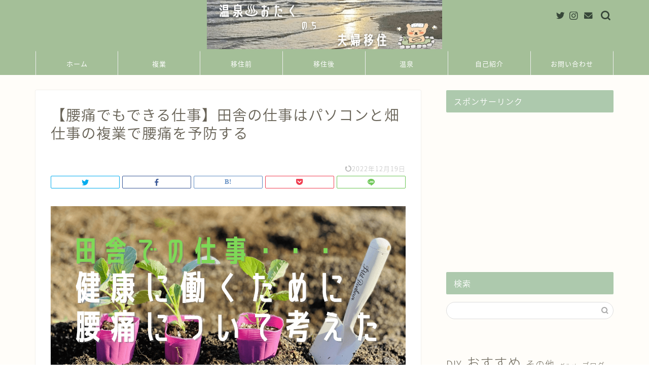

--- FILE ---
content_type: text/html; charset=UTF-8
request_url: https://fuuchannext.com/?attachment_id=2462
body_size: 20128
content:
<!DOCTYPE html>
<html lang="ja">
<head prefix="og: http://ogp.me/ns# fb: http://ogp.me/ns/fb# article: http://ogp.me/ns/article#">
<meta charset="utf-8">
<meta http-equiv="X-UA-Compatible" content="IE=edge">
<meta name="viewport" content="width=device-width, initial-scale=1">
<!-- ここからOGP -->
<meta property="og:type" content="blog">
<meta property="og:title" content="【腰痛でもできる仕事】田舎の仕事はパソコンと畑仕事の複業で腰痛を予防する｜地方移住＆副業│ふーちゃんblog"> 
<meta property="og:url" content="https://fuuchannext.com/?attachment_id=2462"> 
<meta property="og:description" content="【腰痛でもできる仕事】田舎の仕事はパソコンと畑仕事の複業で腰痛を予防する" > 
<meta property="og:image" content="https://fuuchannext.com/wp-content/themes/jin/img/noimg320.png">
<meta property="og:site_name" content="地方移住＆副業│ふーちゃんblog">
<meta property="fb:admins" content="">
<meta name="twitter:card" content="summary_large_image">
<meta name="twitter:site" content="＠fuuchannext">
<!-- ここまでOGP --> 

<meta name="description" itemprop="description" content="【腰痛でもできる仕事】田舎の仕事はパソコンと畑仕事の複業で腰痛を予防する" >
<link rel="shortcut icon" href="https://fuuchannext.com/wp-content/themes/jin/favicon.ico">
<link rel="canonical" href="https://fuuchannext.com/?attachment_id=2462">
<title>【腰痛でもできる仕事】田舎の仕事はパソコンと畑仕事の複業で腰痛を予防する | 地方移住＆副業│ふーちゃんblog</title>

		<!-- All in One SEO 4.9.3 - aioseo.com -->
	<meta name="description" content="【腰痛でもできる仕事】田舎の仕事はパソコンと畑仕事の複業で腰痛を予防する" />
	<meta name="robots" content="max-image-preview:large" />
	<meta name="author" content="ふーちゃん"/>
	<meta name="google-site-verification" content="6AsAl1q2D6nQrIzbMxUvwk5HmF2r1RMLNYIIJKq7ALs" />
	<link rel="canonical" href="https://fuuchannext.com/?attachment_id=2462" />
	<meta name="generator" content="All in One SEO (AIOSEO) 4.9.3" />
		<meta property="og:locale" content="ja_JP" />
		<meta property="og:site_name" content="地方移住＆副業│ふーちゃんblog | 地方移住・田舎暮らしや仕事・副業に役立つ情報を移住者がリアルに発信します！" />
		<meta property="og:type" content="article" />
		<meta property="og:title" content="【腰痛でもできる仕事】田舎の仕事はパソコンと畑仕事の複業で腰痛を予防する | 地方移住＆副業│ふーちゃんblog" />
		<meta property="og:description" content="【腰痛でもできる仕事】田舎の仕事はパソコンと畑仕事の複業で腰痛を予防する" />
		<meta property="og:url" content="https://fuuchannext.com/?attachment_id=2462" />
		<meta property="og:image" content="https://fuuchannext.com/wp-content/uploads/2021/01/IMG_5910.jpg" />
		<meta property="og:image:secure_url" content="https://fuuchannext.com/wp-content/uploads/2021/01/IMG_5910.jpg" />
		<meta property="og:image:width" content="750" />
		<meta property="og:image:height" content="750" />
		<meta property="article:published_time" content="2022-01-11T12:34:24+00:00" />
		<meta property="article:modified_time" content="2022-12-19T14:45:47+00:00" />
		<meta name="twitter:card" content="summary" />
		<meta name="twitter:site" content="@fuuchannext" />
		<meta name="twitter:title" content="【腰痛でもできる仕事】田舎の仕事はパソコンと畑仕事の複業で腰痛を予防する | 地方移住＆副業│ふーちゃんblog" />
		<meta name="twitter:description" content="【腰痛でもできる仕事】田舎の仕事はパソコンと畑仕事の複業で腰痛を予防する" />
		<meta name="twitter:creator" content="@fuuchannext" />
		<meta name="twitter:image" content="https://fuuchannext.com/wp-content/uploads/2021/01/IMG_5910.jpg" />
		<script type="application/ld+json" class="aioseo-schema">
			{"@context":"https:\/\/schema.org","@graph":[{"@type":"BreadcrumbList","@id":"https:\/\/fuuchannext.com\/?attachment_id=2462#breadcrumblist","itemListElement":[{"@type":"ListItem","@id":"https:\/\/fuuchannext.com#listItem","position":1,"name":"\u30db\u30fc\u30e0","item":"https:\/\/fuuchannext.com","nextItem":{"@type":"ListItem","@id":"https:\/\/fuuchannext.com\/?attachment_id=2462#listItem","name":"\u3010\u8170\u75db\u3067\u3082\u3067\u304d\u308b\u4ed5\u4e8b\u3011\u7530\u820e\u306e\u4ed5\u4e8b\u306f\u30d1\u30bd\u30b3\u30f3\u3068\u7551\u4ed5\u4e8b\u306e\u8907\u696d\u3067\u8170\u75db\u3092\u4e88\u9632\u3059\u308b"}},{"@type":"ListItem","@id":"https:\/\/fuuchannext.com\/?attachment_id=2462#listItem","position":2,"name":"\u3010\u8170\u75db\u3067\u3082\u3067\u304d\u308b\u4ed5\u4e8b\u3011\u7530\u820e\u306e\u4ed5\u4e8b\u306f\u30d1\u30bd\u30b3\u30f3\u3068\u7551\u4ed5\u4e8b\u306e\u8907\u696d\u3067\u8170\u75db\u3092\u4e88\u9632\u3059\u308b","previousItem":{"@type":"ListItem","@id":"https:\/\/fuuchannext.com#listItem","name":"\u30db\u30fc\u30e0"}}]},{"@type":"ItemPage","@id":"https:\/\/fuuchannext.com\/?attachment_id=2462#itempage","url":"https:\/\/fuuchannext.com\/?attachment_id=2462","name":"\u3010\u8170\u75db\u3067\u3082\u3067\u304d\u308b\u4ed5\u4e8b\u3011\u7530\u820e\u306e\u4ed5\u4e8b\u306f\u30d1\u30bd\u30b3\u30f3\u3068\u7551\u4ed5\u4e8b\u306e\u8907\u696d\u3067\u8170\u75db\u3092\u4e88\u9632\u3059\u308b | \u5730\u65b9\u79fb\u4f4f\uff06\u526f\u696d\u2502\u3075\u30fc\u3061\u3083\u3093blog","description":"\u3010\u8170\u75db\u3067\u3082\u3067\u304d\u308b\u4ed5\u4e8b\u3011\u7530\u820e\u306e\u4ed5\u4e8b\u306f\u30d1\u30bd\u30b3\u30f3\u3068\u7551\u4ed5\u4e8b\u306e\u8907\u696d\u3067\u8170\u75db\u3092\u4e88\u9632\u3059\u308b","inLanguage":"ja","isPartOf":{"@id":"https:\/\/fuuchannext.com\/#website"},"breadcrumb":{"@id":"https:\/\/fuuchannext.com\/?attachment_id=2462#breadcrumblist"},"author":{"@id":"https:\/\/fuuchannext.com\/author\/fuuchannext\/#author"},"creator":{"@id":"https:\/\/fuuchannext.com\/author\/fuuchannext\/#author"},"datePublished":"2022-01-11T21:34:24+09:00","dateModified":"2022-12-19T23:45:47+09:00"},{"@type":"Person","@id":"https:\/\/fuuchannext.com\/#person","name":"\u3075\u30fc\u3061\u3083\u3093","image":{"@type":"ImageObject","@id":"https:\/\/fuuchannext.com\/?attachment_id=2462#personImage","url":"https:\/\/secure.gravatar.com\/avatar\/ecb8ef300e365e69ff6e665cbc91d9aa7ceafe915f70253dbe9bd03147cb53d0?s=96&d=mm&r=g","width":96,"height":96,"caption":"\u3075\u30fc\u3061\u3083\u3093"}},{"@type":"Person","@id":"https:\/\/fuuchannext.com\/author\/fuuchannext\/#author","url":"https:\/\/fuuchannext.com\/author\/fuuchannext\/","name":"\u3075\u30fc\u3061\u3083\u3093","image":{"@type":"ImageObject","@id":"https:\/\/fuuchannext.com\/?attachment_id=2462#authorImage","url":"https:\/\/secure.gravatar.com\/avatar\/ecb8ef300e365e69ff6e665cbc91d9aa7ceafe915f70253dbe9bd03147cb53d0?s=96&d=mm&r=g","width":96,"height":96,"caption":"\u3075\u30fc\u3061\u3083\u3093"}},{"@type":"WebSite","@id":"https:\/\/fuuchannext.com\/#website","url":"https:\/\/fuuchannext.com\/","name":"\u5730\u65b9\u79fb\u4f4f\uff06\u7530\u820e\u66ae\u3089\u3057\u2502\u3075\u30fc\u3061\u3083\u3093blog","description":"\u5730\u65b9\u79fb\u4f4f\u30fb\u7530\u820e\u66ae\u3089\u3057\u3084\u4ed5\u4e8b\u30fb\u526f\u696d\u306b\u5f79\u7acb\u3064\u60c5\u5831\u3092\u79fb\u4f4f\u8005\u304c\u30ea\u30a2\u30eb\u306b\u767a\u4fe1\u3057\u307e\u3059\uff01","inLanguage":"ja","publisher":{"@id":"https:\/\/fuuchannext.com\/#person"}}]}
		</script>
		<!-- All in One SEO -->

<link rel='dns-prefetch' href='//ajax.googleapis.com' />
<link rel='dns-prefetch' href='//cdnjs.cloudflare.com' />
<link rel='dns-prefetch' href='//use.fontawesome.com' />
<link rel='dns-prefetch' href='//www.googletagmanager.com' />
<link rel="alternate" type="application/rss+xml" title="地方移住＆副業│ふーちゃんblog &raquo; フィード" href="https://fuuchannext.com/feed/" />
<link rel="alternate" type="application/rss+xml" title="地方移住＆副業│ふーちゃんblog &raquo; コメントフィード" href="https://fuuchannext.com/comments/feed/" />
<link rel="alternate" title="oEmbed (JSON)" type="application/json+oembed" href="https://fuuchannext.com/wp-json/oembed/1.0/embed?url=https%3A%2F%2Ffuuchannext.com%2F%3Fattachment_id%3D2462" />
<link rel="alternate" title="oEmbed (XML)" type="text/xml+oembed" href="https://fuuchannext.com/wp-json/oembed/1.0/embed?url=https%3A%2F%2Ffuuchannext.com%2F%3Fattachment_id%3D2462&#038;format=xml" />
<style id='wp-img-auto-sizes-contain-inline-css' type='text/css'>
img:is([sizes=auto i],[sizes^="auto," i]){contain-intrinsic-size:3000px 1500px}
/*# sourceURL=wp-img-auto-sizes-contain-inline-css */
</style>
<style id='wp-emoji-styles-inline-css' type='text/css'>

	img.wp-smiley, img.emoji {
		display: inline !important;
		border: none !important;
		box-shadow: none !important;
		height: 1em !important;
		width: 1em !important;
		margin: 0 0.07em !important;
		vertical-align: -0.1em !important;
		background: none !important;
		padding: 0 !important;
	}
/*# sourceURL=wp-emoji-styles-inline-css */
</style>
<style id='wp-block-library-inline-css' type='text/css'>
:root{--wp-block-synced-color:#7a00df;--wp-block-synced-color--rgb:122,0,223;--wp-bound-block-color:var(--wp-block-synced-color);--wp-editor-canvas-background:#ddd;--wp-admin-theme-color:#007cba;--wp-admin-theme-color--rgb:0,124,186;--wp-admin-theme-color-darker-10:#006ba1;--wp-admin-theme-color-darker-10--rgb:0,107,160.5;--wp-admin-theme-color-darker-20:#005a87;--wp-admin-theme-color-darker-20--rgb:0,90,135;--wp-admin-border-width-focus:2px}@media (min-resolution:192dpi){:root{--wp-admin-border-width-focus:1.5px}}.wp-element-button{cursor:pointer}:root .has-very-light-gray-background-color{background-color:#eee}:root .has-very-dark-gray-background-color{background-color:#313131}:root .has-very-light-gray-color{color:#eee}:root .has-very-dark-gray-color{color:#313131}:root .has-vivid-green-cyan-to-vivid-cyan-blue-gradient-background{background:linear-gradient(135deg,#00d084,#0693e3)}:root .has-purple-crush-gradient-background{background:linear-gradient(135deg,#34e2e4,#4721fb 50%,#ab1dfe)}:root .has-hazy-dawn-gradient-background{background:linear-gradient(135deg,#faaca8,#dad0ec)}:root .has-subdued-olive-gradient-background{background:linear-gradient(135deg,#fafae1,#67a671)}:root .has-atomic-cream-gradient-background{background:linear-gradient(135deg,#fdd79a,#004a59)}:root .has-nightshade-gradient-background{background:linear-gradient(135deg,#330968,#31cdcf)}:root .has-midnight-gradient-background{background:linear-gradient(135deg,#020381,#2874fc)}:root{--wp--preset--font-size--normal:16px;--wp--preset--font-size--huge:42px}.has-regular-font-size{font-size:1em}.has-larger-font-size{font-size:2.625em}.has-normal-font-size{font-size:var(--wp--preset--font-size--normal)}.has-huge-font-size{font-size:var(--wp--preset--font-size--huge)}.has-text-align-center{text-align:center}.has-text-align-left{text-align:left}.has-text-align-right{text-align:right}.has-fit-text{white-space:nowrap!important}#end-resizable-editor-section{display:none}.aligncenter{clear:both}.items-justified-left{justify-content:flex-start}.items-justified-center{justify-content:center}.items-justified-right{justify-content:flex-end}.items-justified-space-between{justify-content:space-between}.screen-reader-text{border:0;clip-path:inset(50%);height:1px;margin:-1px;overflow:hidden;padding:0;position:absolute;width:1px;word-wrap:normal!important}.screen-reader-text:focus{background-color:#ddd;clip-path:none;color:#444;display:block;font-size:1em;height:auto;left:5px;line-height:normal;padding:15px 23px 14px;text-decoration:none;top:5px;width:auto;z-index:100000}html :where(.has-border-color){border-style:solid}html :where([style*=border-top-color]){border-top-style:solid}html :where([style*=border-right-color]){border-right-style:solid}html :where([style*=border-bottom-color]){border-bottom-style:solid}html :where([style*=border-left-color]){border-left-style:solid}html :where([style*=border-width]){border-style:solid}html :where([style*=border-top-width]){border-top-style:solid}html :where([style*=border-right-width]){border-right-style:solid}html :where([style*=border-bottom-width]){border-bottom-style:solid}html :where([style*=border-left-width]){border-left-style:solid}html :where(img[class*=wp-image-]){height:auto;max-width:100%}:where(figure){margin:0 0 1em}html :where(.is-position-sticky){--wp-admin--admin-bar--position-offset:var(--wp-admin--admin-bar--height,0px)}@media screen and (max-width:600px){html :where(.is-position-sticky){--wp-admin--admin-bar--position-offset:0px}}

/*# sourceURL=wp-block-library-inline-css */
</style><style id='wp-block-tag-cloud-inline-css' type='text/css'>
.wp-block-tag-cloud{box-sizing:border-box}.wp-block-tag-cloud.aligncenter{justify-content:center;text-align:center}.wp-block-tag-cloud a{display:inline-block;margin-right:5px}.wp-block-tag-cloud span{display:inline-block;margin-left:5px;text-decoration:none}:root :where(.wp-block-tag-cloud.is-style-outline){display:flex;flex-wrap:wrap;gap:1ch}:root :where(.wp-block-tag-cloud.is-style-outline a){border:1px solid;font-size:unset!important;margin-right:0;padding:1ch 2ch;text-decoration:none!important}
/*# sourceURL=https://fuuchannext.com/wp-includes/blocks/tag-cloud/style.min.css */
</style>
<style id='wp-block-columns-inline-css' type='text/css'>
.wp-block-columns{box-sizing:border-box;display:flex;flex-wrap:wrap!important}@media (min-width:782px){.wp-block-columns{flex-wrap:nowrap!important}}.wp-block-columns{align-items:normal!important}.wp-block-columns.are-vertically-aligned-top{align-items:flex-start}.wp-block-columns.are-vertically-aligned-center{align-items:center}.wp-block-columns.are-vertically-aligned-bottom{align-items:flex-end}@media (max-width:781px){.wp-block-columns:not(.is-not-stacked-on-mobile)>.wp-block-column{flex-basis:100%!important}}@media (min-width:782px){.wp-block-columns:not(.is-not-stacked-on-mobile)>.wp-block-column{flex-basis:0;flex-grow:1}.wp-block-columns:not(.is-not-stacked-on-mobile)>.wp-block-column[style*=flex-basis]{flex-grow:0}}.wp-block-columns.is-not-stacked-on-mobile{flex-wrap:nowrap!important}.wp-block-columns.is-not-stacked-on-mobile>.wp-block-column{flex-basis:0;flex-grow:1}.wp-block-columns.is-not-stacked-on-mobile>.wp-block-column[style*=flex-basis]{flex-grow:0}:where(.wp-block-columns){margin-bottom:1.75em}:where(.wp-block-columns.has-background){padding:1.25em 2.375em}.wp-block-column{flex-grow:1;min-width:0;overflow-wrap:break-word;word-break:break-word}.wp-block-column.is-vertically-aligned-top{align-self:flex-start}.wp-block-column.is-vertically-aligned-center{align-self:center}.wp-block-column.is-vertically-aligned-bottom{align-self:flex-end}.wp-block-column.is-vertically-aligned-stretch{align-self:stretch}.wp-block-column.is-vertically-aligned-bottom,.wp-block-column.is-vertically-aligned-center,.wp-block-column.is-vertically-aligned-top{width:100%}
/*# sourceURL=https://fuuchannext.com/wp-includes/blocks/columns/style.min.css */
</style>
<style id='wp-block-paragraph-inline-css' type='text/css'>
.is-small-text{font-size:.875em}.is-regular-text{font-size:1em}.is-large-text{font-size:2.25em}.is-larger-text{font-size:3em}.has-drop-cap:not(:focus):first-letter{float:left;font-size:8.4em;font-style:normal;font-weight:100;line-height:.68;margin:.05em .1em 0 0;text-transform:uppercase}body.rtl .has-drop-cap:not(:focus):first-letter{float:none;margin-left:.1em}p.has-drop-cap.has-background{overflow:hidden}:root :where(p.has-background){padding:1.25em 2.375em}:where(p.has-text-color:not(.has-link-color)) a{color:inherit}p.has-text-align-left[style*="writing-mode:vertical-lr"],p.has-text-align-right[style*="writing-mode:vertical-rl"]{rotate:180deg}
/*# sourceURL=https://fuuchannext.com/wp-includes/blocks/paragraph/style.min.css */
</style>
<style id='global-styles-inline-css' type='text/css'>
:root{--wp--preset--aspect-ratio--square: 1;--wp--preset--aspect-ratio--4-3: 4/3;--wp--preset--aspect-ratio--3-4: 3/4;--wp--preset--aspect-ratio--3-2: 3/2;--wp--preset--aspect-ratio--2-3: 2/3;--wp--preset--aspect-ratio--16-9: 16/9;--wp--preset--aspect-ratio--9-16: 9/16;--wp--preset--color--black: #000000;--wp--preset--color--cyan-bluish-gray: #abb8c3;--wp--preset--color--white: #ffffff;--wp--preset--color--pale-pink: #f78da7;--wp--preset--color--vivid-red: #cf2e2e;--wp--preset--color--luminous-vivid-orange: #ff6900;--wp--preset--color--luminous-vivid-amber: #fcb900;--wp--preset--color--light-green-cyan: #7bdcb5;--wp--preset--color--vivid-green-cyan: #00d084;--wp--preset--color--pale-cyan-blue: #8ed1fc;--wp--preset--color--vivid-cyan-blue: #0693e3;--wp--preset--color--vivid-purple: #9b51e0;--wp--preset--gradient--vivid-cyan-blue-to-vivid-purple: linear-gradient(135deg,rgb(6,147,227) 0%,rgb(155,81,224) 100%);--wp--preset--gradient--light-green-cyan-to-vivid-green-cyan: linear-gradient(135deg,rgb(122,220,180) 0%,rgb(0,208,130) 100%);--wp--preset--gradient--luminous-vivid-amber-to-luminous-vivid-orange: linear-gradient(135deg,rgb(252,185,0) 0%,rgb(255,105,0) 100%);--wp--preset--gradient--luminous-vivid-orange-to-vivid-red: linear-gradient(135deg,rgb(255,105,0) 0%,rgb(207,46,46) 100%);--wp--preset--gradient--very-light-gray-to-cyan-bluish-gray: linear-gradient(135deg,rgb(238,238,238) 0%,rgb(169,184,195) 100%);--wp--preset--gradient--cool-to-warm-spectrum: linear-gradient(135deg,rgb(74,234,220) 0%,rgb(151,120,209) 20%,rgb(207,42,186) 40%,rgb(238,44,130) 60%,rgb(251,105,98) 80%,rgb(254,248,76) 100%);--wp--preset--gradient--blush-light-purple: linear-gradient(135deg,rgb(255,206,236) 0%,rgb(152,150,240) 100%);--wp--preset--gradient--blush-bordeaux: linear-gradient(135deg,rgb(254,205,165) 0%,rgb(254,45,45) 50%,rgb(107,0,62) 100%);--wp--preset--gradient--luminous-dusk: linear-gradient(135deg,rgb(255,203,112) 0%,rgb(199,81,192) 50%,rgb(65,88,208) 100%);--wp--preset--gradient--pale-ocean: linear-gradient(135deg,rgb(255,245,203) 0%,rgb(182,227,212) 50%,rgb(51,167,181) 100%);--wp--preset--gradient--electric-grass: linear-gradient(135deg,rgb(202,248,128) 0%,rgb(113,206,126) 100%);--wp--preset--gradient--midnight: linear-gradient(135deg,rgb(2,3,129) 0%,rgb(40,116,252) 100%);--wp--preset--font-size--small: 13px;--wp--preset--font-size--medium: 20px;--wp--preset--font-size--large: 36px;--wp--preset--font-size--x-large: 42px;--wp--preset--spacing--20: 0.44rem;--wp--preset--spacing--30: 0.67rem;--wp--preset--spacing--40: 1rem;--wp--preset--spacing--50: 1.5rem;--wp--preset--spacing--60: 2.25rem;--wp--preset--spacing--70: 3.38rem;--wp--preset--spacing--80: 5.06rem;--wp--preset--shadow--natural: 6px 6px 9px rgba(0, 0, 0, 0.2);--wp--preset--shadow--deep: 12px 12px 50px rgba(0, 0, 0, 0.4);--wp--preset--shadow--sharp: 6px 6px 0px rgba(0, 0, 0, 0.2);--wp--preset--shadow--outlined: 6px 6px 0px -3px rgb(255, 255, 255), 6px 6px rgb(0, 0, 0);--wp--preset--shadow--crisp: 6px 6px 0px rgb(0, 0, 0);}:where(.is-layout-flex){gap: 0.5em;}:where(.is-layout-grid){gap: 0.5em;}body .is-layout-flex{display: flex;}.is-layout-flex{flex-wrap: wrap;align-items: center;}.is-layout-flex > :is(*, div){margin: 0;}body .is-layout-grid{display: grid;}.is-layout-grid > :is(*, div){margin: 0;}:where(.wp-block-columns.is-layout-flex){gap: 2em;}:where(.wp-block-columns.is-layout-grid){gap: 2em;}:where(.wp-block-post-template.is-layout-flex){gap: 1.25em;}:where(.wp-block-post-template.is-layout-grid){gap: 1.25em;}.has-black-color{color: var(--wp--preset--color--black) !important;}.has-cyan-bluish-gray-color{color: var(--wp--preset--color--cyan-bluish-gray) !important;}.has-white-color{color: var(--wp--preset--color--white) !important;}.has-pale-pink-color{color: var(--wp--preset--color--pale-pink) !important;}.has-vivid-red-color{color: var(--wp--preset--color--vivid-red) !important;}.has-luminous-vivid-orange-color{color: var(--wp--preset--color--luminous-vivid-orange) !important;}.has-luminous-vivid-amber-color{color: var(--wp--preset--color--luminous-vivid-amber) !important;}.has-light-green-cyan-color{color: var(--wp--preset--color--light-green-cyan) !important;}.has-vivid-green-cyan-color{color: var(--wp--preset--color--vivid-green-cyan) !important;}.has-pale-cyan-blue-color{color: var(--wp--preset--color--pale-cyan-blue) !important;}.has-vivid-cyan-blue-color{color: var(--wp--preset--color--vivid-cyan-blue) !important;}.has-vivid-purple-color{color: var(--wp--preset--color--vivid-purple) !important;}.has-black-background-color{background-color: var(--wp--preset--color--black) !important;}.has-cyan-bluish-gray-background-color{background-color: var(--wp--preset--color--cyan-bluish-gray) !important;}.has-white-background-color{background-color: var(--wp--preset--color--white) !important;}.has-pale-pink-background-color{background-color: var(--wp--preset--color--pale-pink) !important;}.has-vivid-red-background-color{background-color: var(--wp--preset--color--vivid-red) !important;}.has-luminous-vivid-orange-background-color{background-color: var(--wp--preset--color--luminous-vivid-orange) !important;}.has-luminous-vivid-amber-background-color{background-color: var(--wp--preset--color--luminous-vivid-amber) !important;}.has-light-green-cyan-background-color{background-color: var(--wp--preset--color--light-green-cyan) !important;}.has-vivid-green-cyan-background-color{background-color: var(--wp--preset--color--vivid-green-cyan) !important;}.has-pale-cyan-blue-background-color{background-color: var(--wp--preset--color--pale-cyan-blue) !important;}.has-vivid-cyan-blue-background-color{background-color: var(--wp--preset--color--vivid-cyan-blue) !important;}.has-vivid-purple-background-color{background-color: var(--wp--preset--color--vivid-purple) !important;}.has-black-border-color{border-color: var(--wp--preset--color--black) !important;}.has-cyan-bluish-gray-border-color{border-color: var(--wp--preset--color--cyan-bluish-gray) !important;}.has-white-border-color{border-color: var(--wp--preset--color--white) !important;}.has-pale-pink-border-color{border-color: var(--wp--preset--color--pale-pink) !important;}.has-vivid-red-border-color{border-color: var(--wp--preset--color--vivid-red) !important;}.has-luminous-vivid-orange-border-color{border-color: var(--wp--preset--color--luminous-vivid-orange) !important;}.has-luminous-vivid-amber-border-color{border-color: var(--wp--preset--color--luminous-vivid-amber) !important;}.has-light-green-cyan-border-color{border-color: var(--wp--preset--color--light-green-cyan) !important;}.has-vivid-green-cyan-border-color{border-color: var(--wp--preset--color--vivid-green-cyan) !important;}.has-pale-cyan-blue-border-color{border-color: var(--wp--preset--color--pale-cyan-blue) !important;}.has-vivid-cyan-blue-border-color{border-color: var(--wp--preset--color--vivid-cyan-blue) !important;}.has-vivid-purple-border-color{border-color: var(--wp--preset--color--vivid-purple) !important;}.has-vivid-cyan-blue-to-vivid-purple-gradient-background{background: var(--wp--preset--gradient--vivid-cyan-blue-to-vivid-purple) !important;}.has-light-green-cyan-to-vivid-green-cyan-gradient-background{background: var(--wp--preset--gradient--light-green-cyan-to-vivid-green-cyan) !important;}.has-luminous-vivid-amber-to-luminous-vivid-orange-gradient-background{background: var(--wp--preset--gradient--luminous-vivid-amber-to-luminous-vivid-orange) !important;}.has-luminous-vivid-orange-to-vivid-red-gradient-background{background: var(--wp--preset--gradient--luminous-vivid-orange-to-vivid-red) !important;}.has-very-light-gray-to-cyan-bluish-gray-gradient-background{background: var(--wp--preset--gradient--very-light-gray-to-cyan-bluish-gray) !important;}.has-cool-to-warm-spectrum-gradient-background{background: var(--wp--preset--gradient--cool-to-warm-spectrum) !important;}.has-blush-light-purple-gradient-background{background: var(--wp--preset--gradient--blush-light-purple) !important;}.has-blush-bordeaux-gradient-background{background: var(--wp--preset--gradient--blush-bordeaux) !important;}.has-luminous-dusk-gradient-background{background: var(--wp--preset--gradient--luminous-dusk) !important;}.has-pale-ocean-gradient-background{background: var(--wp--preset--gradient--pale-ocean) !important;}.has-electric-grass-gradient-background{background: var(--wp--preset--gradient--electric-grass) !important;}.has-midnight-gradient-background{background: var(--wp--preset--gradient--midnight) !important;}.has-small-font-size{font-size: var(--wp--preset--font-size--small) !important;}.has-medium-font-size{font-size: var(--wp--preset--font-size--medium) !important;}.has-large-font-size{font-size: var(--wp--preset--font-size--large) !important;}.has-x-large-font-size{font-size: var(--wp--preset--font-size--x-large) !important;}
:where(.wp-block-columns.is-layout-flex){gap: 2em;}:where(.wp-block-columns.is-layout-grid){gap: 2em;}
/*# sourceURL=global-styles-inline-css */
</style>
<style id='core-block-supports-inline-css' type='text/css'>
.wp-container-core-columns-is-layout-9d6595d7{flex-wrap:nowrap;}
/*# sourceURL=core-block-supports-inline-css */
</style>

<style id='classic-theme-styles-inline-css' type='text/css'>
/*! This file is auto-generated */
.wp-block-button__link{color:#fff;background-color:#32373c;border-radius:9999px;box-shadow:none;text-decoration:none;padding:calc(.667em + 2px) calc(1.333em + 2px);font-size:1.125em}.wp-block-file__button{background:#32373c;color:#fff;text-decoration:none}
/*# sourceURL=/wp-includes/css/classic-themes.min.css */
</style>
<link rel='stylesheet' id='liquid-block-speech-css' href='https://fuuchannext.com/wp-content/plugins/liquid-speech-balloon/css/block.css?ver=6.9' type='text/css' media='all' />
<link rel='stylesheet' id='contact-form-7-css' href='https://fuuchannext.com/wp-content/plugins/contact-form-7/includes/css/styles.css?ver=6.1.4' type='text/css' media='all' />
<link rel='stylesheet' id='sbd-block-style-post-css' href='https://fuuchannext.com/wp-content/plugins/simpleblogdesign-main/build/style-index.css?ver=1.2.6' type='text/css' media='all' />
<link rel='stylesheet' id='toc-screen-css' href='https://fuuchannext.com/wp-content/plugins/table-of-contents-plus/screen.min.css?ver=2411.1' type='text/css' media='all' />
<link rel='stylesheet' id='parent-style-css' href='https://fuuchannext.com/wp-content/themes/jin/style.css?ver=6.9' type='text/css' media='all' />
<link rel='stylesheet' id='theme-style-css' href='https://fuuchannext.com/wp-content/themes/jin-child/style.css?ver=6.9' type='text/css' media='all' />
<link rel='stylesheet' id='fontawesome-style-css' href='https://use.fontawesome.com/releases/v5.6.3/css/all.css?ver=6.9' type='text/css' media='all' />
<link rel='stylesheet' id='swiper-style-css' href='https://cdnjs.cloudflare.com/ajax/libs/Swiper/4.0.7/css/swiper.min.css?ver=6.9' type='text/css' media='all' />
<link rel='stylesheet' id='sbd_style-css' href='https://fuuchannext.com/?sbd=1&#038;ver=6.9' type='text/css' media='all' />
<link rel='stylesheet' id='sbd-sroll-css-css' href='https://fuuchannext.com/wp-content/plugins/simpleblogdesign-main/addon/scroll-hint/style.css?ver=1.00' type='text/css' media='all' />

<!-- Site Kit によって追加された Google タグ（gtag.js）スニペット -->
<!-- Google アナリティクス スニペット (Site Kit が追加) -->
<script type="text/javascript" src="https://www.googletagmanager.com/gtag/js?id=G-8DEZKKZ5MM" id="google_gtagjs-js" async></script>
<script type="text/javascript" id="google_gtagjs-js-after">
/* <![CDATA[ */
window.dataLayer = window.dataLayer || [];function gtag(){dataLayer.push(arguments);}
gtag("set","linker",{"domains":["fuuchannext.com"]});
gtag("js", new Date());
gtag("set", "developer_id.dZTNiMT", true);
gtag("config", "G-8DEZKKZ5MM");
//# sourceURL=google_gtagjs-js-after
/* ]]> */
</script>
<link rel="https://api.w.org/" href="https://fuuchannext.com/wp-json/" /><link rel="alternate" title="JSON" type="application/json" href="https://fuuchannext.com/wp-json/wp/v2/media/2462" /><link rel='shortlink' href='https://fuuchannext.com/?p=2462' />
<meta name="cdp-version" content="1.5.0" /><meta name="generator" content="Site Kit by Google 1.170.0" />	<style type="text/css">
		#wrapper {
			background-color: #fffdf9;
			background-image: url();
					}

		.related-entry-headline-text span:before,
		#comment-title span:before,
		#reply-title span:before {
			background-color: #adc9ad;
			border-color: #adc9ad !important;
		}

		#breadcrumb:after,
		#page-top a {
			background-color: #adc9ad;
		}

		#footer-widget-area {
			background-color: #adc9ad;
			border: none !important;
		}

		.footer-inner a #copyright,
		#copyright-center {
			border-color: taransparent !important;
			color: #686357 !important;
		}

		.page-top-footer a {
			color: #adc9ad !important;
		}

		#breadcrumb ul li,
		#breadcrumb ul li a {
			color: #adc9ad !important;
		}

		body,
		a,
		a:link,
		a:visited,
		.my-profile,
		.widgettitle,
		.tabBtn-mag label {
			color: #686357;
		}

		a:hover {
			color: #d1c77b;
		}

		.widget_nav_menu ul>li>a:before,
		.widget_categories ul>li>a:before,
		.widget_pages ul>li>a:before,
		.widget_recent_entries ul>li>a:before,
		.widget_archive ul>li>a:before,
		.widget_archive form:after,
		.widget_categories form:after,
		.widget_nav_menu ul>li>ul.sub-menu>li>a:before,
		.widget_categories ul>li>.children>li>a:before,
		.widget_pages ul>li>.children>li>a:before,
		.widget_nav_menu ul>li>ul.sub-menu>li>ul.sub-menu li>a:before,
		.widget_categories ul>li>.children>li>.children li>a:before,
		.widget_pages ul>li>.children>li>.children li>a:before {
			color: #adc9ad;
		}

		.widget_nav_menu ul .sub-menu .sub-menu li a:before {
			background-color: #686357 !important;
		}
		.d--labeling-act-border{
			border-color: rgba(104,99,87,0.18);
		}
		.c--labeling-act.d--labeling-act-solid{
			background-color: rgba(104,99,87,0.06);
		}
		.a--labeling-act{
			color: rgba(104,99,87,0.6);
		}
		.a--labeling-small-act span{
			background-color: rgba(104,99,87,0.21);
		}


		footer .footer-widget,
		footer .footer-widget a,
		footer .footer-widget ul li,
		.footer-widget.widget_nav_menu ul>li>a:before,
		.footer-widget.widget_categories ul>li>a:before,
		.footer-widget.widget_recent_entries ul>li>a:before,
		.footer-widget.widget_pages ul>li>a:before,
		.footer-widget.widget_archive ul>li>a:before,
		footer .widget_tag_cloud .tagcloud a:before {
			color: #a4bf98 !important;
			border-color: #a4bf98 !important;
		}

		footer .footer-widget .widgettitle {
			color: #a4bf98 !important;
			border-color: #dda95a !important;
		}

		footer .widget_nav_menu ul .children .children li a:before,
		footer .widget_categories ul .children .children li a:before,
		footer .widget_nav_menu ul .sub-menu .sub-menu li a:before {
			background-color: #a4bf98 !important;
		}

		#drawernav a:hover,
		.post-list-title,
		#prev-next p,
		#toc_container .toc_list li a {
			color: #686357 !important;
		}

		#header-box {
			background-color: #a4bf98;
		}

		@media (min-width: 768px) {

			#header-box .header-box10-bg:before,
			#header-box .header-box11-bg:before {
				border-radius: 2px;
			}
		}

		@media (min-width: 768px) {
			.top-image-meta {
				margin-top: calc(0px - 30px);
			}
		}

		@media (min-width: 1200px) {
			.top-image-meta {
				margin-top: calc(0px);
			}
		}

		.pickup-contents:before {
			background-color: #a4bf98 !important;
		}

		.main-image-text {
			color: #3b4675;
		}

		.main-image-text-sub {
			color: #686357;
		}

		@media (min-width: 481px) {
			#site-info {
				padding-top: px !important;
				padding-bottom: px !important;
			}
		}

		#site-info span a {
			color: #a4bf98 !important;
		}

		#headmenu .headsns .line a svg {
			fill: #374739 !important;
		}

		#headmenu .headsns a,
		#headmenu {
			color: #374739 !important;
			border-color: #374739 !important;
		}

		.profile-follow .line-sns a svg {
			fill: #adc9ad !important;
		}

		.profile-follow .line-sns a:hover svg {
			fill: #dda95a !important;
		}

		.profile-follow a {
			color: #adc9ad !important;
			border-color: #adc9ad !important;
		}

		.profile-follow a:hover,
		#headmenu .headsns a:hover {
			color: #dda95a !important;
			border-color: #dda95a !important;
		}

		.search-box:hover {
			color: #dda95a !important;
			border-color: #dda95a !important;
		}

		#header #headmenu .headsns .line a:hover svg {
			fill: #dda95a !important;
		}

		.cps-icon-bar,
		#navtoggle:checked+.sp-menu-open .cps-icon-bar {
			background-color: #a4bf98;
		}

		#nav-container {
			background-color: #a4bf98;
		}

		.menu-box .menu-item svg {
			fill: #ffffff;
		}

		#drawernav ul.menu-box>li>a,
		#drawernav2 ul.menu-box>li>a,
		#drawernav3 ul.menu-box>li>a,
		#drawernav4 ul.menu-box>li>a,
		#drawernav5 ul.menu-box>li>a,
		#drawernav ul.menu-box>li.menu-item-has-children:after,
		#drawernav2 ul.menu-box>li.menu-item-has-children:after,
		#drawernav3 ul.menu-box>li.menu-item-has-children:after,
		#drawernav4 ul.menu-box>li.menu-item-has-children:after,
		#drawernav5 ul.menu-box>li.menu-item-has-children:after {
			color: #ffffff !important;
		}

		#drawernav ul.menu-box li a,
		#drawernav2 ul.menu-box li a,
		#drawernav3 ul.menu-box li a,
		#drawernav4 ul.menu-box li a,
		#drawernav5 ul.menu-box li a {
			font-size: 13px !important;
		}

		#drawernav3 ul.menu-box>li {
			color: #686357 !important;
		}

		#drawernav4 .menu-box>.menu-item>a:after,
		#drawernav3 .menu-box>.menu-item>a:after,
		#drawernav .menu-box>.menu-item>a:after {
			background-color: #ffffff !important;
		}

		#drawernav2 .menu-box>.menu-item:hover,
		#drawernav5 .menu-box>.menu-item:hover {
			border-top-color: #adc9ad !important;
		}

		.cps-info-bar a {
			background-color: #ddb06c !important;
		}

		@media (min-width: 768px) {
			.post-list-mag .post-list-item:not(:nth-child(2n)) {
				margin-right: 2.6%;
			}
		}

		@media (min-width: 768px) {

			#tab-1:checked~.tabBtn-mag li [for="tab-1"]:after,
			#tab-2:checked~.tabBtn-mag li [for="tab-2"]:after,
			#tab-3:checked~.tabBtn-mag li [for="tab-3"]:after,
			#tab-4:checked~.tabBtn-mag li [for="tab-4"]:after {
				border-top-color: #adc9ad !important;
			}

			.tabBtn-mag label {
				border-bottom-color: #adc9ad !important;
			}
		}

		#tab-1:checked~.tabBtn-mag li [for="tab-1"],
		#tab-2:checked~.tabBtn-mag li [for="tab-2"],
		#tab-3:checked~.tabBtn-mag li [for="tab-3"],
		#tab-4:checked~.tabBtn-mag li [for="tab-4"],
		#prev-next a.next:after,
		#prev-next a.prev:after,
		.more-cat-button a:hover span:before {
			background-color: #adc9ad !important;
		}


		.swiper-slide .post-list-cat,
		.post-list-mag .post-list-cat,
		.post-list-mag3col .post-list-cat,
		.post-list-mag-sp1col .post-list-cat,
		.swiper-pagination-bullet-active,
		.pickup-cat,
		.post-list .post-list-cat,
		#breadcrumb .bcHome a:hover span:before,
		.popular-item:nth-child(1) .pop-num,
		.popular-item:nth-child(2) .pop-num,
		.popular-item:nth-child(3) .pop-num {
			background-color: #dda95a !important;
		}

		.sidebar-btn a,
		.profile-sns-menu {
			background-color: #dda95a !important;
		}

		.sp-sns-menu a,
		.pickup-contents-box a:hover .pickup-title {
			border-color: #adc9ad !important;
			color: #adc9ad !important;
		}

		.pro-line svg {
			fill: #adc9ad !important;
		}

		.cps-post-cat a,
		.meta-cat,
		.popular-cat {
			background-color: #dda95a !important;
			border-color: #dda95a !important;
		}

		.tagicon,
		.tag-box a,
		#toc_container .toc_list>li,
		#toc_container .toc_title {
			color: #adc9ad !important;
		}

		.widget_tag_cloud a::before {
			color: #686357 !important;
		}

		.tag-box a,
		#toc_container:before {
			border-color: #adc9ad !important;
		}

		.cps-post-cat a:hover {
			color: #d1c77b !important;
		}

		.pagination li:not([class*="current"]) a:hover,
		.widget_tag_cloud a:hover {
			background-color: #adc9ad !important;
		}

		.pagination li:not([class*="current"]) a:hover {
			opacity: 0.5 !important;
		}

		.pagination li.current a {
			background-color: #adc9ad !important;
			border-color: #adc9ad !important;
		}

		.nextpage a:hover span {
			color: #adc9ad !important;
			border-color: #adc9ad !important;
		}

		.cta-content:before {
			background-color: #3b4675 !important;
		}

		.cta-text,
		.info-title {
			color: #fff !important;
		}

		#footer-widget-area.footer_style1 .widgettitle {
			border-color: #dda95a !important;
		}

		.sidebar_style1 .widgettitle,
		.sidebar_style5 .widgettitle {
			border-color: #adc9ad !important;
		}

		.sidebar_style2 .widgettitle,
		.sidebar_style4 .widgettitle,
		.sidebar_style6 .widgettitle,
		#home-bottom-widget .widgettitle,
		#home-top-widget .widgettitle,
		#post-bottom-widget .widgettitle,
		#post-top-widget .widgettitle {
			background-color: #adc9ad !important;
		}

		#home-bottom-widget .widget_search .search-box input[type="submit"],
		#home-top-widget .widget_search .search-box input[type="submit"],
		#post-bottom-widget .widget_search .search-box input[type="submit"],
		#post-top-widget .widget_search .search-box input[type="submit"] {
			background-color: #dda95a !important;
		}

		.tn-logo-size {
			font-size: 40% !important;
		}

		@media (min-width: 481px) {
			.tn-logo-size img {
				width: calc(40%*0.5) !important;
			}
		}

		@media (min-width: 768px) {
			.tn-logo-size img {
				width: calc(40%*2.2) !important;
			}
		}

		@media (min-width: 1200px) {
			.tn-logo-size img {
				width: 40% !important;
			}
		}

		.sp-logo-size {
			font-size: 120% !important;
		}

		.sp-logo-size img {
			width: 120% !important;
		}

		.cps-post-main ul>li:before,
		.cps-post-main ol>li:before {
			background-color: #dda95a !important;
		}

		.profile-card .profile-title {
			background-color: #adc9ad !important;
		}

		.profile-card {
			border-color: #adc9ad !important;
		}

		.cps-post-main a {
			color: #d1b962;
		}

		.cps-post-main .marker {
			background: -webkit-linear-gradient(transparent 60%, #fff1ce 0%);
			background: linear-gradient(transparent 60%, #fff1ce 0%);
		}

		.cps-post-main .marker2 {
			background: -webkit-linear-gradient(transparent 60%, #a9eaf2 0%);
			background: linear-gradient(transparent 60%, #a9eaf2 0%);
		}

		.cps-post-main .jic-sc {
			color: #b5a33f;
		}


		.simple-box1 {
			border-color: #3b4675 !important;
		}

		.simple-box2 {
			border-color: #f2bf7d !important;
		}

		.simple-box3 {
			border-color: #b5e28a !important;
		}

		.simple-box4 {
			border-color: #7badd8 !important;
		}

		.simple-box4:before {
			background-color: #7badd8;
		}

		.simple-box5 {
			border-color: #e896c7 !important;
		}

		.simple-box5:before {
			background-color: #e896c7;
		}

		.simple-box6 {
			background-color: #fffdef !important;
		}

		.simple-box7 {
			border-color: #def1f9 !important;
		}

		.simple-box7:before {
			background-color: #def1f9 !important;
		}

		.simple-box8 {
			border-color: #96ddc1 !important;
		}

		.simple-box8:before {
			background-color: #96ddc1 !important;
		}

		.simple-box9:before {
			background-color: #e1c0e8 !important;
		}

		.simple-box9:after {
			border-color: #e1c0e8 #e1c0e8 #fff #fff !important;
		}

		.kaisetsu-box1:before,
		.kaisetsu-box1-title {
			background-color: #ffb49e !important;
		}

		.kaisetsu-box2 {
			border-color: #3b4675 !important;
		}

		.kaisetsu-box2-title {
			background-color: #3b4675 !important;
		}

		.kaisetsu-box4 {
			border-color: #ea91a9 !important;
		}

		.kaisetsu-box4-title {
			background-color: #ea91a9 !important;
		}

		.kaisetsu-box5:before {
			background-color: #57b3ba !important;
		}

		.kaisetsu-box5-title {
			background-color: #57b3ba !important;
		}

		.concept-box1 {
			border-color: #85db8f !important;
		}

		.concept-box1:after {
			background-color: #85db8f !important;
		}

		.concept-box1:before {
			content: "ポイント" !important;
			color: #85db8f !important;
		}

		.concept-box2 {
			border-color: #f7cf6a !important;
		}

		.concept-box2:after {
			background-color: #f7cf6a !important;
		}

		.concept-box2:before {
			content: "注意点" !important;
			color: #f7cf6a !important;
		}

		.concept-box3 {
			border-color: #86cee8 !important;
		}

		.concept-box3:after {
			background-color: #86cee8 !important;
		}

		.concept-box3:before {
			content: "良い例" !important;
			color: #86cee8 !important;
		}

		.concept-box4 {
			border-color: #ed8989 !important;
		}

		.concept-box4:after {
			background-color: #ed8989 !important;
		}

		.concept-box4:before {
			content: "悪い例" !important;
			color: #ed8989 !important;
		}

		.concept-box5 {
			border-color: #9e9e9e !important;
		}

		.concept-box5:after {
			background-color: #9e9e9e !important;
		}

		.concept-box5:before {
			content: "参考" !important;
			color: #9e9e9e !important;
		}

		.concept-box6 {
			border-color: #8eaced !important;
		}

		.concept-box6:after {
			background-color: #8eaced !important;
		}

		.concept-box6:before {
			content: "メモ" !important;
			color: #8eaced !important;
		}

		.innerlink-box1,
		.blog-card {
			border-color: #ffcd44 !important;
		}

		.innerlink-box1-title {
			background-color: #ffcd44 !important;
			border-color: #ffcd44 !important;
		}

		.innerlink-box1:before,
		.blog-card-hl-box {
			background-color: #ffcd44 !important;
		}

		.jin-ac-box01-title::after {
			color: #adc9ad;
		}

		.color-button01 a,
		.color-button01 a:hover,
		.color-button01:before {
			background-color: #155fea !important;
		}

		.top-image-btn-color a,
		.top-image-btn-color a:hover,
		.top-image-btn-color:before {
			background-color: #ffcd44 !important;
		}

		.color-button02 a,
		.color-button02 a:hover,
		.color-button02:before {
			background-color: #28e2e2 !important;
		}

		.color-button01-big a,
		.color-button01-big a:hover,
		.color-button01-big:before {
			background-color: #2355ea !important;
		}

		.color-button01-big a,
		.color-button01-big:before {
			border-radius: 5px !important;
		}

		.color-button01-big a {
			padding-top: 20px !important;
			padding-bottom: 20px !important;
		}

		.color-button02-big a,
		.color-button02-big a:hover,
		.color-button02-big:before {
			background-color: #73d62c !important;
		}

		.color-button02-big a,
		.color-button02-big:before {
			border-radius: 40px !important;
		}

		.color-button02-big a {
			padding-top: 20px !important;
			padding-bottom: 20px !important;
		}

		.color-button01-big {
			width: 75% !important;
		}

		.color-button02-big {
			width: 75% !important;
		}

		.top-image-btn-color a:hover,
		.color-button01 a:hover,
		.color-button02 a:hover,
		.color-button01-big a:hover,
		.color-button02-big a:hover {
			opacity: 1;
		}

		.h2-style01 h2,
		.h2-style02 h2:before,
		.h2-style03 h2,
		.h2-style04 h2:before,
		.h2-style05 h2,
		.h2-style07 h2:before,
		.h2-style07 h2:after,
		.h3-style03 h3:before,
		.h3-style02 h3:before,
		.h3-style05 h3:before,
		.h3-style07 h3:before,
		.h2-style08 h2:after,
		.h2-style10 h2:before,
		.h2-style10 h2:after,
		.h3-style02 h3:after,
		.h4-style02 h4:before {
			background-color: #adc9ad !important;
		}

		.h3-style01 h3,
		.h3-style04 h3,
		.h3-style05 h3,
		.h3-style06 h3,
		.h4-style01 h4,
		.h2-style02 h2,
		.h2-style08 h2,
		.h2-style08 h2:before,
		.h2-style09 h2,
		.h4-style03 h4 {
			border-color: #adc9ad !important;
		}

		.h2-style05 h2:before {
			border-top-color: #adc9ad !important;
		}

		.h2-style06 h2:before,
		.sidebar_style3 .widgettitle:after {
			background-image: linear-gradient(-45deg,
					transparent 25%,
					#adc9ad 25%,
					#adc9ad 50%,
					transparent 50%,
					transparent 75%,
					#adc9ad 75%,
					#adc9ad);
		}

		.jin-h2-icons.h2-style02 h2 .jic:before,
		.jin-h2-icons.h2-style04 h2 .jic:before,
		.jin-h2-icons.h2-style06 h2 .jic:before,
		.jin-h2-icons.h2-style07 h2 .jic:before,
		.jin-h2-icons.h2-style08 h2 .jic:before,
		.jin-h2-icons.h2-style09 h2 .jic:before,
		.jin-h2-icons.h2-style10 h2 .jic:before,
		.jin-h3-icons.h3-style01 h3 .jic:before,
		.jin-h3-icons.h3-style02 h3 .jic:before,
		.jin-h3-icons.h3-style03 h3 .jic:before,
		.jin-h3-icons.h3-style04 h3 .jic:before,
		.jin-h3-icons.h3-style05 h3 .jic:before,
		.jin-h3-icons.h3-style06 h3 .jic:before,
		.jin-h3-icons.h3-style07 h3 .jic:before,
		.jin-h4-icons.h4-style01 h4 .jic:before,
		.jin-h4-icons.h4-style02 h4 .jic:before,
		.jin-h4-icons.h4-style03 h4 .jic:before,
		.jin-h4-icons.h4-style04 h4 .jic:before {
			color: #adc9ad;
		}

		@media all and (-ms-high-contrast:none) {

			*::-ms-backdrop,
			.color-button01:before,
			.color-button02:before,
			.color-button01-big:before,
			.color-button02-big:before {
				background-color: #595857 !important;
			}
		}

		.jin-lp-h2 h2,
		.jin-lp-h2 h2 {
			background-color: transparent !important;
			border-color: transparent !important;
			color: #686357 !important;
		}

		.jincolumn-h3style2 {
			border-color: #adc9ad !important;
		}

		.jinlph2-style1 h2:first-letter {
			color: #adc9ad !important;
		}

		.jinlph2-style2 h2,
		.jinlph2-style3 h2 {
			border-color: #adc9ad !important;
		}

		.jin-photo-title .jin-fusen1-down,
		.jin-photo-title .jin-fusen1-even,
		.jin-photo-title .jin-fusen1-up {
			border-left-color: #adc9ad;
		}

		.jin-photo-title .jin-fusen2,
		.jin-photo-title .jin-fusen3 {
			background-color: #adc9ad;
		}

		.jin-photo-title .jin-fusen2:before,
		.jin-photo-title .jin-fusen3:before {
			border-top-color: #adc9ad;
		}

		.has-huge-font-size {
			font-size: 42px !important;
		}

		.has-large-font-size {
			font-size: 36px !important;
		}

		.has-medium-font-size {
			font-size: 20px !important;
		}

		.has-normal-font-size {
			font-size: 16px !important;
		}

		.has-small-font-size {
			font-size: 13px !important;
		}
	</style>

<!-- Site Kit が追加した Google AdSense メタタグ -->
<meta name="google-adsense-platform-account" content="ca-host-pub-2644536267352236">
<meta name="google-adsense-platform-domain" content="sitekit.withgoogle.com">
<!-- Site Kit が追加した End Google AdSense メタタグ -->
		<style type="text/css" id="wp-custom-css">
			.proflink a{
	display:block;
	text-align:center;
	padding:7px 10px;
	background:#aaa;/*カラーは変更*/
	width:50%;
	margin:0 auto;
	margin-top:20px;
	border-radius:20px;
	border:3px double #fff;
	font-size:0.65rem;
	color:#fff;
}
.proflink a:hover{
		opacity:0.75;
}
@media (max-width: 767px) {
	.proflink a{
		margin-bottom:10px;
	}
}
/* ************************************* */
/* カエレバ、ヨメレバ、トマレバ */
/* ************************************* */
/* 基本style */
.kaerebalink-box,
.booklink-box,
.tomarebalink-box{
border: 3px double #ccc;
padding: 3%;
margin: 1em 0 2.5em;
overflow: hidden;
font-size: small;
}
.kaerebalink-box a,
.booklink-box a,
.tomarebalink-box a{
text-decoration: none;
color: initial;
}
.kaerebalink-box a[target="_blank"]::after,
.booklink-box a[target="_blank"]::after,
.tomarebalink-box a[target="_blank"]::after{
content: none;
}
.kaerebalink-image,
.booklink-image,
.tomarebalink-image{
max-width: 150px;
text-align: center;
margin: 10px auto!important;
float: none!important;
}
.kaerebalink-name,
.booklink-name,
.tomarebalink-name{
font-weight: bold;
font-size: 120%;
line-height: 1.8!important;
margin-bottom: 10px!important;
}
.kaerebalink-name p:empty,
.booklink-name p:empty,
.tomarebalink-name p:empty{
display: none;
}
.kaerebalink-powered-date,
.booklink-powered-date,
.tomarebalink-powered-date,
.kaerebalink-detail,
.booklink-detail,
.tomarebalink-address{
font-size: 10px!important;
font-weight: normal;
}
.kaerebalink-link1,
.booklink-link2,
.tomarebalink-link1{
overflow: hidden;
}
.kaerebalink-link1 div,
.booklink-link2 div,
.tomarebalink-link1 div{
background-image: none!important;
margin: 0!important;
padding: 3px!important;
display: inline-block!important;
width: 48.5%;
}
.kaerebalink-link1 div a,
.booklink-link2 div a,
.tomarebalink-link1 div a{
border-width: 2px;
border-style: solid;
font-size: 90%;
font-weight: bold;
border-radius: 5px;
padding: 0.7em 0.3em;
width: 100%;
text-align: center;
display: block;
box-shadow: 1px 1px 2px rgba(0, 0, 0, 0.1);
}
.kaerebalink-link1 div a:hover,
.booklink-link2 div a:hover,
.tomarebalink-link1 div a:hover{
color: #fff;
box-shadow: 1px 4px 4px rgba(0, 0, 0, 0.15);
transform:translate(-1px, -2px);
}
.kaerebalink-link1 div a:active,
.booklink-link2 div a:active,
.tomarebalink-link1 div a:active{
transform:translate(0, 1px);
}
.kaerebalink-link1 div img,
.booklink-link2 div img,
.tomarebalink-link1 div img{
display: none;
}

/* 画面幅768px以上の場合のstyle */
@media only screen and (min-width: 768px) {
.kaerebalink-image,
.booklink-image,
.tomarebalink-image{
float: left!important;
margin: 0 1.5em 0.5em 0!important;
}
.kaerebalink-link1 div,
.booklink-link2 div,
.tomarebalink-link1 div{
width: 11em;
}
}


/* ▼ボタンカラーここから▼ */
.shoplinkamazon a{
color: #e89713;
}
.shoplinkrakuten a{
color: #d91414;
}
.shoplinkyahoo a{
color: #691ed5;
}
.shoplinkjalan a{
color: #ed5016;
}
.shoplinkjtb a{
color: #e10b0b;
}
.shoplinkknt a{
color: #0f75c2;
}
.shoplinkikyu a{
color: #18b412;
}
.shoplinkrurubu a{
color: #0f32a3;
}
.shoplinkamazon a:hover{
background-color: #e89713;
border-color: #e89713;
}
.shoplinkrakuten a:hover{
background-color: #d91414;
border-color: #d91414;
}
.shoplinkyahoo a:hover{
background-color: #691ed5;
border-color: #691ed5;
}
.shoplinkjalan a:hover{
background-color: #ed5016;
border-color: #ed5016;
}
.shoplinkjtb a:hover{
background-color: #e10b0b;
border-color: #e10b0b;
}
.shoplinkknt a:hover{
background-color: #0f75c2;
border-color: #0f75c2;
}
.shoplinkikyu a:hover{
background-color: #18b412;
border-color: #18b412;
}
.shoplinkrurubu a:hover{
background-color: #0f32a3;
border-color: #0f32a3;
}
/* ▲ボタンカラーここまで▲ */		</style>
			
<!--カエレバCSS-->
<link href="https://fuuchannext.com/wp-content/themes/jin/css/kaereba.css" rel="stylesheet" />
<!--アプリーチCSS-->
<link href="https://fuuchannext.com/wp-content/themes/jin/css/appreach.css" rel="stylesheet" />

<script data-ad-client="ca-pub-9054277849726067" async src="https://pagead2.googlesyndication.com/pagead/js/adsbygoogle.js"></script>
<!-- Global site tag (gtag.js) - Google Analytics -->
<script async src="https://www.googletagmanager.com/gtag/js?id=G-E81D72V3C9"></script>
<script>
  window.dataLayer = window.dataLayer || [];
  function gtag(){dataLayer.push(arguments);}
  gtag('js', new Date());

  gtag('config', 'G-E81D72V3C9');
</script>
</head>
<body class="attachment wp-singular attachment-template-default single single-attachment postid-2462 attachmentid-2462 attachment-png wp-theme-jin wp-child-theme-jin-child" id="nts-style">
<div id="wrapper">

		
	<div id="scroll-content" class="animate">
	
		<!--ヘッダー-->

								
<div id="header-box" class="tn_on header-box animate">
	<div id="header" class="header-type2 header animate">
		
		<div id="site-info" class="ef">
							<span class="tn-logo-size"><a href='https://fuuchannext.com/' title='地方移住＆副業│ふーちゃんblog' rel='home'><img src='https://fuuchannext.com/wp-content/uploads/2022/09/ヘッダー画像.jpg' alt='地方移住＆副業│ふーちゃんblog'></a></span>
					</div>

	
				<div id="headmenu">
			<span class="headsns tn_sns_on">
									<span class="twitter"><a href="https://twitter.com/fuuchannext"><i class="jic-type jin-ifont-twitter" aria-hidden="true"></i></a></span>
																	<span class="instagram">
					<a href="https://www.instagram.com/fuuchannext/"><i class="jic-type jin-ifont-instagram" aria-hidden="true"></i></a>
					</span>
									
													<span class="jin-contact">
					<a href="https://fuuchannext.com/otoiawase/"><i class="jic-type jin-ifont-mail" aria-hidden="true"></i></a>
					</span>
					

			</span>
			<span class="headsearch tn_search_on">
				<form class="search-box" role="search" method="get" id="searchform" action="https://fuuchannext.com/">
	<input type="search" placeholder="" class="text search-text" value="" name="s" id="s">
	<input type="submit" id="searchsubmit" value="&#xe931;">
</form>
			</span>
		</div>
		
	</div>
	
		
</div>

		
	<!--グローバルナビゲーション layout1-->
				<div id="nav-container" class="header-style3-animate animate">
			<div id="drawernav2" class="ef">
				<nav class="fixed-content"><ul class="menu-box"><li class="menu-item menu-item-type-custom menu-item-object-custom menu-item-home menu-item-12"><a href="https://fuuchannext.com">ホーム</a></li>
<li class="menu-item menu-item-type-taxonomy menu-item-object-category menu-item-2391"><a href="https://fuuchannext.com/category/job/">複業</a></li>
<li class="menu-item menu-item-type-taxonomy menu-item-object-category menu-item-2389"><a href="https://fuuchannext.com/category/iju/">移住前</a></li>
<li class="menu-item menu-item-type-taxonomy menu-item-object-category menu-item-2392"><a href="https://fuuchannext.com/category/ijugo/">移住後</a></li>
<li class="menu-item menu-item-type-taxonomy menu-item-object-category menu-item-2390"><a href="https://fuuchannext.com/category/onsen/">温泉</a></li>
<li class="menu-item menu-item-type-taxonomy menu-item-object-category menu-item-2399"><a href="https://fuuchannext.com/category/shokai/">自己紹介</a></li>
<li class="menu-item menu-item-type-post_type menu-item-object-page menu-item-167"><a href="https://fuuchannext.com/otoiawase/">お問い合わせ</a></li>
</ul></nav>			</div>
		</div>
				<!--グローバルナビゲーション layout1-->
		
		<!--ヘッダー-->

		<div class="clearfix"></div>

			
														
			
	<div id="contents">
		
		<!--メインコンテンツ-->
		<main id="main-contents" class="main-contents article_style1 animate" itemprop="mainContentOfPage">
				<section class="cps-post-box hentry">
											<article class="cps-post">
							<header class="cps-post-header">
								<h1 class="cps-post-title entry-title" itemprop="headline">【腰痛でもできる仕事】田舎の仕事はパソコンと畑仕事の複業で腰痛を予防する</h1>
								<div class="cps-post-meta vcard">
									<span class="writer fn" itemprop="author" itemscope itemtype="https://schema.org/Person"><span itemprop="name">ふーちゃん</span></span>
									<span class="cps-post-cat" itemprop="keywords"></span>
									<span class="cps-post-date-box">
														<span class="cps-post-date"><time class="entry-date date published updated" datetime="2022-12-19T23:45:47+09:00"><i class="jic jin-ifont-reload" aria-hidden="true"></i>&nbsp;2022年12月19日</time></span>
										</span>
								</div>
																											<div class="share-top sns-design-type02">
	<div class="sns-top">
		<ol>
			<!--ツイートボタン-->
							<li class="twitter"><a href="https://twitter.com/share?url=https%3A%2F%2Ffuuchannext.com%2F%3Fattachment_id%3D2462&text=%E3%80%90%E8%85%B0%E7%97%9B%E3%81%A7%E3%82%82%E3%81%A7%E3%81%8D%E3%82%8B%E4%BB%95%E4%BA%8B%E3%80%91%E7%94%B0%E8%88%8E%E3%81%AE%E4%BB%95%E4%BA%8B%E3%81%AF%E3%83%91%E3%82%BD%E3%82%B3%E3%83%B3%E3%81%A8%E7%95%91%E4%BB%95%E4%BA%8B%E3%81%AE%E8%A4%87%E6%A5%AD%E3%81%A7%E8%85%B0%E7%97%9B%E3%82%92%E4%BA%88%E9%98%B2%E3%81%99%E3%82%8B - 地方移住＆副業│ふーちゃんblog&via=＠fuuchannext&hashtags=温泉おたくのち夫婦移住&related=＠fuuchannext"><i class="jic jin-ifont-twitter"></i></a>
				</li>
						<!--Facebookボタン-->
							<li class="facebook">
				<a href="https://www.facebook.com/sharer.php?src=bm&u=https%3A%2F%2Ffuuchannext.com%2F%3Fattachment_id%3D2462&t=%E3%80%90%E8%85%B0%E7%97%9B%E3%81%A7%E3%82%82%E3%81%A7%E3%81%8D%E3%82%8B%E4%BB%95%E4%BA%8B%E3%80%91%E7%94%B0%E8%88%8E%E3%81%AE%E4%BB%95%E4%BA%8B%E3%81%AF%E3%83%91%E3%82%BD%E3%82%B3%E3%83%B3%E3%81%A8%E7%95%91%E4%BB%95%E4%BA%8B%E3%81%AE%E8%A4%87%E6%A5%AD%E3%81%A7%E8%85%B0%E7%97%9B%E3%82%92%E4%BA%88%E9%98%B2%E3%81%99%E3%82%8B - 地方移住＆副業│ふーちゃんblog" onclick="javascript:window.open(this.href, '', 'menubar=no,toolbar=no,resizable=yes,scrollbars=yes,height=300,width=600');return false;"><i class="jic jin-ifont-facebook-t" aria-hidden="true"></i></a>
				</li>
						<!--はてブボタン-->
							<li class="hatebu">
				<a href="https://b.hatena.ne.jp/add?mode=confirm&url=https%3A%2F%2Ffuuchannext.com%2F%3Fattachment_id%3D2462" onclick="javascript:window.open(this.href, '', 'menubar=no,toolbar=no,resizable=yes,scrollbars=yes,height=400,width=510');return false;" ><i class="font-hatena"></i></a>
				</li>
						<!--Poketボタン-->
							<li class="pocket">
				<a href="https://getpocket.com/edit?url=https%3A%2F%2Ffuuchannext.com%2F%3Fattachment_id%3D2462&title=%E3%80%90%E8%85%B0%E7%97%9B%E3%81%A7%E3%82%82%E3%81%A7%E3%81%8D%E3%82%8B%E4%BB%95%E4%BA%8B%E3%80%91%E7%94%B0%E8%88%8E%E3%81%AE%E4%BB%95%E4%BA%8B%E3%81%AF%E3%83%91%E3%82%BD%E3%82%B3%E3%83%B3%E3%81%A8%E7%95%91%E4%BB%95%E4%BA%8B%E3%81%AE%E8%A4%87%E6%A5%AD%E3%81%A7%E8%85%B0%E7%97%9B%E3%82%92%E4%BA%88%E9%98%B2%E3%81%99%E3%82%8B - 地方移住＆副業│ふーちゃんblog"><i class="jic jin-ifont-pocket" aria-hidden="true"></i></a>
				</li>
							<li class="line">
				<a href="https://line.me/R/msg/text/?https%3A%2F%2Ffuuchannext.com%2F%3Fattachment_id%3D2462"><i class="jic jin-ifont-line" aria-hidden="true"></i></a>
				</li>
		</ol>
	</div>
</div>
<div class="clearfix"></div>
																								</header>

							<div class="cps-post-main-box">
								<div class="cps-post-main h2-style02 h3-style03 h4-style01 entry-content m-size m-size-sp" itemprop="articleBody">

																													<p>
											<a href="https://fuuchannext.com/wp-content/uploads/2021/05/田舎での仕事・・・-健康に働くために-腰痛について考えた-1.png" target="_blank"><img src="https://fuuchannext.com/wp-content/uploads/2021/05/田舎での仕事・・・-健康に働くために-腰痛について考えた-1.png" width="1200" height="630" alt="" /></a>
										</p>
																		
								</div>
							</div>
						</article>
														</section>
			
															</main>
		<!--サイドバー-->
<div id="sidebar" class="sideber sidebar_style2 animate" role="complementary" itemscope itemtype="https://schema.org/WPSideBar">
		
	<div id="custom_html-3" class="widget_text widget widget_custom_html"><div class="widgettitle ef">スポンサーリンク</div><div class="textwidget custom-html-widget"><script async src="https://pagead2.googlesyndication.com/pagead/js/adsbygoogle.js"></script>
<!-- ふーちゃんblog サイドバー -->
<ins class="adsbygoogle"
     style="display:block"
     data-ad-client="ca-pub-9054277849726067"
     data-ad-slot="3671363496"
     data-ad-format="auto"
     data-full-width-responsive="true"></ins>
<script>
     (adsbygoogle = window.adsbygoogle || []).push({});
</script></div></div><div id="search-2" class="widget widget_search"><div class="widgettitle ef">検索</div><form class="search-box" role="search" method="get" id="searchform" action="https://fuuchannext.com/">
	<input type="search" placeholder="" class="text search-text" value="" name="s" id="s">
	<input type="submit" id="searchsubmit" value="&#xe931;">
</form>
</div><div id="block-15" class="widget widget_block">
<div class="wp-block-columns is-layout-flex wp-container-core-columns-is-layout-9d6595d7 wp-block-columns-is-layout-flex">
<div class="wp-block-column is-layout-flow wp-block-column-is-layout-flow" style="flex-basis:100%"><p class="wp-block-tag-cloud"><a href="https://fuuchannext.com/tag/diy/" class="tag-cloud-link tag-link-10 tag-link-position-1" style="font-size: 14.461538461538pt;" aria-label="DIY (5個の項目)">DIY</a>
<a href="https://fuuchannext.com/tag/osusume/" class="tag-cloud-link tag-link-11 tag-link-position-2" style="font-size: 19.846153846154pt;" aria-label="おすすめ (14個の項目)">おすすめ</a>
<a href="https://fuuchannext.com/tag/another/" class="tag-cloud-link tag-link-21 tag-link-position-3" style="font-size: 13.384615384615pt;" aria-label="その他 (4個の項目)">その他</a>
<a href="https://fuuchannext.com/tag/gurume/" class="tag-cloud-link tag-link-23 tag-link-position-4" style="font-size: 8pt;" aria-label="グルメ (1個の項目)">グルメ</a>
<a href="https://fuuchannext.com/tag/blog/" class="tag-cloud-link tag-link-12 tag-link-position-5" style="font-size: 10.423076923077pt;" aria-label="ブログ (2個の項目)">ブログ</a>
<a href="https://fuuchannext.com/tag/job/" class="tag-cloud-link tag-link-9 tag-link-position-6" style="font-size: 20.115384615385pt;" aria-label="仕事 (15個の項目)">仕事</a>
<a href="https://fuuchannext.com/tag/%e5%9c%b0%e5%9f%9f%e3%81%8a%e3%81%93%e3%81%97%e5%8d%94%e5%8a%9b%e9%9a%8a/" class="tag-cloud-link tag-link-25 tag-link-position-7" style="font-size: 10.423076923077pt;" aria-label="地域おこし協力隊 (2個の項目)">地域おこし協力隊</a>
<a href="https://fuuchannext.com/tag/%e5%ae%b6/" class="tag-cloud-link tag-link-20 tag-link-position-8" style="font-size: 17.423076923077pt;" aria-label="家 (9個の項目)">家</a>
<a href="https://fuuchannext.com/tag/sea/" class="tag-cloud-link tag-link-17 tag-link-position-9" style="font-size: 10.423076923077pt;" aria-label="海 (2個の項目)">海</a>
<a href="https://fuuchannext.com/tag/hotspring/" class="tag-cloud-link tag-link-22 tag-link-position-10" style="font-size: 15.403846153846pt;" aria-label="温泉 (6個の項目)">温泉</a>
<a href="https://fuuchannext.com/tag/life/" class="tag-cloud-link tag-link-16 tag-link-position-11" style="font-size: 17.961538461538pt;" aria-label="生き方 (10個の項目)">生き方</a>
<a href="https://fuuchannext.com/tag/country-life/" class="tag-cloud-link tag-link-18 tag-link-position-12" style="font-size: 16.75pt;" aria-label="田舎暮らし (8個の項目)">田舎暮らし</a>
<a href="https://fuuchannext.com/tag/ijyu/" class="tag-cloud-link tag-link-14 tag-link-position-13" style="font-size: 20.923076923077pt;" aria-label="移住 (17個の項目)">移住</a>
<a href="https://fuuchannext.com/tag/ijyujyunbi/" class="tag-cloud-link tag-link-15 tag-link-position-14" style="font-size: 16.75pt;" aria-label="移住準備 (8個の項目)">移住準備</a>
<a href="https://fuuchannext.com/tag/take/" class="tag-cloud-link tag-link-19 tag-link-position-15" style="font-size: 13.384615384615pt;" aria-label="竹 (4個の項目)">竹</a>
<a href="https://fuuchannext.com/tag/fukugyo/" class="tag-cloud-link tag-link-13 tag-link-position-16" style="font-size: 22pt;" aria-label="複業 (21個の項目)">複業</a></p></div>
</div>
</div><div id="widget-profile-2" class="widget widget-profile">		<div class="my-profile">
			<div class="myjob">山口県の田舎へ移住した温泉おたく</div>
			<div class="myname">ふーちゃん</div>
			<div class="my-profile-thumb">		
				<a href="https://fuuchannext.com/?attachment_id=2462"><img src="https://fuuchannext.com/wp-content/uploads/2021/01/IMG_5910-150x150.jpg" alt="" width="110" height="110" /></a>
			</div>
			<div class="myintro">都会のブラック企業で心身ともに疲弊して夫婦で移住を決断。2021年夏から山口県の瀬戸内海がみえる家で田舎暮らし中です。地域おこし協力隊員として、コミュニティ支援、竹林整備、移住相談などを行っています。地方移住や複業について70記事以上をお届けしており、移住全体の知識・ノウハウを解説しています。
移住相談も受け付けてますので、⇩のツイッターやメールでお気軽にお問い合わせください。
</div>
						<div class="profile-sns-menu">
				<div class="profile-sns-menu-title ef">＼ Follow me ／</div>
				<ul>
										<li class="pro-tw"><a href="https://twitter.com/fuuchannext" target="_blank"><i class="jic-type jin-ifont-twitter"></i></a></li>
																				<li class="pro-insta"><a href="https://www.instagram.com/fuuchannext/" target="_blank"><i class="jic-type jin-ifont-instagram" aria-hidden="true"></i></a></li>
																									<li class="pro-contact"><a href="https://fuuchannext.com/otoiawase/" target="_blank"><i class="jic-type jin-ifont-mail" aria-hidden="true"></i></a></li>
									</ul>
			</div>
			<style type="text/css">
				.my-profile{
										padding-bottom: 85px;
									}
			</style>
					</div>
		</div><div id="block-2" class="widget widget_block widget_text">
<p></p>
</div>	
			<div id="widget-tracking">
	<div id="categories-2" class="widget widget_categories"><div class="widgettitle ef">カテゴリー</div>
			<ul>
					<li class="cat-item cat-item-4"><a href="https://fuuchannext.com/category/onsen/">温泉</a>
</li>
	<li class="cat-item cat-item-3"><a href="https://fuuchannext.com/category/iju/">移住前</a>
</li>
	<li class="cat-item cat-item-7"><a href="https://fuuchannext.com/category/ijugo/">移住後</a>
</li>
	<li class="cat-item cat-item-8"><a href="https://fuuchannext.com/category/shokai/">自己紹介</a>
</li>
	<li class="cat-item cat-item-6"><a href="https://fuuchannext.com/category/job/">複業</a>
</li>
			</ul>

			</div><div id="widget-popular-4" class="widget widget-popular">		<div id="new-entry-box">
				<ul>
												   				   										<li class="new-entry-item popular-item">
						<a href="https://fuuchannext.com/ijugo/turushokubutsu/" rel="bookmark">
							<div class="new-entry" itemprop="image" itemscope itemtype="https://schema.org/ImageObject">
								<figure class="eyecatch">
																			<img src="https://fuuchannext.com/wp-content/uploads/2021/10/名称未設定のデザイン-6-320x180.png" class="attachment-cps_thumbnails size-cps_thumbnails wp-post-image" alt="" width ="96" height ="54" decoding="async" loading="lazy" />										<meta itemprop="url" content="https://fuuchannext.com/wp-content/uploads/2021/10/名称未設定のデザイン-6-640x360.png">
										<meta itemprop="width" content="640">
										<meta itemprop="height" content="360">
																	</figure>
								<span class="pop-num ef">1</span>
							</div>
							<div class="new-entry-item-meta">
								<h3 class="new-entry-item-title" itemprop="headline">【木の切り株を枯らす評判の方法】実際、グリホサート除草剤が簡単で最適だった。</h3>
							</div>
																				</a>
					</li>
					   										<li class="new-entry-item popular-item">
						<a href="https://fuuchannext.com/onsen/yamaguchi/" rel="bookmark">
							<div class="new-entry" itemprop="image" itemscope itemtype="https://schema.org/ImageObject">
								<figure class="eyecatch">
																			<img src="https://fuuchannext.com/wp-content/uploads/2021/01/独特な温泉文化-山口の日帰り温泉８選-1-320x180.png" class="attachment-cps_thumbnails size-cps_thumbnails wp-post-image" alt="" width ="96" height ="54" decoding="async" loading="lazy" />										<meta itemprop="url" content="https://fuuchannext.com/wp-content/uploads/2021/01/独特な温泉文化-山口の日帰り温泉８選-1-640x360.png">
										<meta itemprop="width" content="640">
										<meta itemprop="height" content="360">
																	</figure>
								<span class="pop-num ef">2</span>
							</div>
							<div class="new-entry-item-meta">
								<h3 class="new-entry-item-title" itemprop="headline">山口の源泉かけ流しの日帰り温泉８選【温泉ソムリエおすすめ】</h3>
							</div>
																				</a>
					</li>
					   										<li class="new-entry-item popular-item">
						<a href="https://fuuchannext.com/iju/chiikiokoshikyoryokutaiinn/" rel="bookmark">
							<div class="new-entry" itemprop="image" itemscope itemtype="https://schema.org/ImageObject">
								<figure class="eyecatch">
																			<img src="https://fuuchannext.com/wp-content/uploads/2021/04/名称未設定のデザイン-2-1-320x180.png" class="attachment-cps_thumbnails size-cps_thumbnails wp-post-image" alt="" width ="96" height ="54" decoding="async" loading="lazy" />										<meta itemprop="url" content="https://fuuchannext.com/wp-content/uploads/2021/04/名称未設定のデザイン-2-1-640x360.png">
										<meta itemprop="width" content="640">
										<meta itemprop="height" content="360">
																	</figure>
								<span class="pop-num ef">3</span>
							</div>
							<div class="new-entry-item-meta">
								<h3 class="new-entry-item-title" itemprop="headline">【ひどいは本当?】40代の現役地域おこし協力隊が失敗しない募集の選び方を解説</h3>
							</div>
																				</a>
					</li>
					   										<li class="new-entry-item popular-item">
						<a href="https://fuuchannext.com/ijugo/zengonohansei/" rel="bookmark">
							<div class="new-entry" itemprop="image" itemscope itemtype="https://schema.org/ImageObject">
								<figure class="eyecatch">
																			<img src="https://fuuchannext.com/wp-content/uploads/2021/08/名称未設定のデザイン-15-2-320x180.png" class="attachment-cps_thumbnails size-cps_thumbnails wp-post-image" alt="" width ="96" height ="54" decoding="async" loading="lazy" />										<meta itemprop="url" content="https://fuuchannext.com/wp-content/uploads/2021/08/名称未設定のデザイン-15-2-640x360.png">
										<meta itemprop="width" content="640">
										<meta itemprop="height" content="360">
																	</figure>
								<span class="pop-num ef">4</span>
							</div>
							<div class="new-entry-item-meta">
								<h3 class="new-entry-item-title" itemprop="headline">山口に地方移住した失敗と反省について【田舎暮らしで後悔しない注意点を解説】</h3>
							</div>
																				</a>
					</li>
					   										<li class="new-entry-item popular-item">
						<a href="https://fuuchannext.com/job/everyday-500-1000-earn/" rel="bookmark">
							<div class="new-entry" itemprop="image" itemscope itemtype="https://schema.org/ImageObject">
								<figure class="eyecatch">
																			<img src="https://fuuchannext.com/wp-content/uploads/2023/08/364536190_663031478766921_5186385845317154980_n-320x180.png" class="attachment-cps_thumbnails size-cps_thumbnails wp-post-image" alt="" width ="96" height ="54" decoding="async" loading="lazy" />										<meta itemprop="url" content="https://fuuchannext.com/wp-content/uploads/2023/08/364536190_663031478766921_5186385845317154980_n-640x360.png">
										<meta itemprop="width" content="640">
										<meta itemprop="height" content="360">
																	</figure>
								<span class="pop-num ef">5</span>
							</div>
							<div class="new-entry-item-meta">
								<h3 class="new-entry-item-title" itemprop="headline">毎日500円〜1000円をコツコツ稼ぐ方法13選【即効性ある在宅副業】</h3>
							</div>
																				</a>
					</li>
					   										<li class="new-entry-item popular-item">
						<a href="https://fuuchannext.com/iju/fortieslocallife/" rel="bookmark">
							<div class="new-entry" itemprop="image" itemscope itemtype="https://schema.org/ImageObject">
								<figure class="eyecatch">
																			<img src="https://fuuchannext.com/wp-content/uploads/2022/09/やればできる！-テレビをやめて-出会った世界-1-1-320x180.jpg" class="attachment-cps_thumbnails size-cps_thumbnails wp-post-image" alt="" width ="96" height ="54" decoding="async" loading="lazy" />										<meta itemprop="url" content="https://fuuchannext.com/wp-content/uploads/2022/09/やればできる！-テレビをやめて-出会った世界-1-1-640x360.jpg">
										<meta itemprop="width" content="640">
										<meta itemprop="height" content="360">
																	</figure>
								<span class="pop-num ef">6</span>
							</div>
							<div class="new-entry-item-meta">
								<h3 class="new-entry-item-title" itemprop="headline">【特集】40代〜50代の田舎暮らしを仕事・家付きで確実にする方法7選</h3>
							</div>
																				</a>
					</li>
					   										<li class="new-entry-item popular-item">
						<a href="https://fuuchannext.com/job/chromebook/" rel="bookmark">
							<div class="new-entry" itemprop="image" itemscope itemtype="https://schema.org/ImageObject">
								<figure class="eyecatch">
																			<img src="https://fuuchannext.com/wp-content/uploads/2021/04/Windowsに戻れない…-Chromebookが-一押しな理由-320x180.png" class="attachment-cps_thumbnails size-cps_thumbnails wp-post-image" alt="" width ="96" height ="54" decoding="async" loading="lazy" />										<meta itemprop="url" content="https://fuuchannext.com/wp-content/uploads/2021/04/Windowsに戻れない…-Chromebookが-一押しな理由-640x360.png">
										<meta itemprop="width" content="640">
										<meta itemprop="height" content="360">
																	</figure>
								<span class="pop-num ef">7</span>
							</div>
							<div class="new-entry-item-meta">
								<h3 class="new-entry-item-title" itemprop="headline">【快適】ChromebookがブログやWebライターの副業で十分稼げる4つの理由</h3>
							</div>
																				</a>
					</li>
					   										<li class="new-entry-item popular-item">
						<a href="https://fuuchannext.com/ijugo/country-relationship/" rel="bookmark">
							<div class="new-entry" itemprop="image" itemscope itemtype="https://schema.org/ImageObject">
								<figure class="eyecatch">
																			<img src="https://fuuchannext.com/wp-content/uploads/2022/11/もっと好きな時間に-テレビをやめて-出会った世界-320x180.png" class="attachment-cps_thumbnails size-cps_thumbnails wp-post-image" alt="" width ="96" height ="54" decoding="async" loading="lazy" />										<meta itemprop="url" content="https://fuuchannext.com/wp-content/uploads/2022/11/もっと好きな時間に-テレビをやめて-出会った世界-640x360.png">
										<meta itemprop="width" content="640">
										<meta itemprop="height" content="360">
																	</figure>
								<span class="pop-num ef">8</span>
							</div>
							<div class="new-entry-item-meta">
								<h3 class="new-entry-item-title" itemprop="headline">【田舎の人間関係】頭おかしい!?うんざりしない距離感と適地に移住する大切さ</h3>
							</div>
																				</a>
					</li>
					   										<li class="new-entry-item popular-item">
						<a href="https://fuuchannext.com/iju/local-job-certification/" rel="bookmark">
							<div class="new-entry" itemprop="image" itemscope itemtype="https://schema.org/ImageObject">
								<figure class="eyecatch">
																			<img src="https://fuuchannext.com/wp-content/uploads/2022/12/今から準備できる！-田舎移住に必要な-スキルと資格-320x180.jpg" class="attachment-cps_thumbnails size-cps_thumbnails wp-post-image" alt="" width ="96" height ="54" decoding="async" loading="lazy" />										<meta itemprop="url" content="https://fuuchannext.com/wp-content/uploads/2022/12/今から準備できる！-田舎移住に必要な-スキルと資格-640x360.jpg">
										<meta itemprop="width" content="640">
										<meta itemprop="height" content="360">
																	</figure>
								<span class="pop-num ef">9</span>
							</div>
							<div class="new-entry-item-meta">
								<h3 class="new-entry-item-title" itemprop="headline">地味だけど田舎で稼げる資格と食いっぱぐれないおすすめの仕事7選</h3>
							</div>
																				</a>
					</li>
					   										<li class="new-entry-item popular-item">
						<a href="https://fuuchannext.com/iju/twentiesshigoto/" rel="bookmark">
							<div class="new-entry" itemprop="image" itemscope itemtype="https://schema.org/ImageObject">
								<figure class="eyecatch">
																			<img src="https://fuuchannext.com/wp-content/uploads/2022/05/名称未設定のデザイン-16-320x180.jpg" class="attachment-cps_thumbnails size-cps_thumbnails wp-post-image" alt="" width ="96" height ="54" decoding="async" loading="lazy" />										<meta itemprop="url" content="https://fuuchannext.com/wp-content/uploads/2022/05/名称未設定のデザイン-16-640x360.jpg">
										<meta itemprop="width" content="640">
										<meta itemprop="height" content="360">
																	</figure>
								<span class="pop-num ef">10</span>
							</div>
							<div class="new-entry-item-meta">
								<h3 class="new-entry-item-title" itemprop="headline">地方移住者が厳選！20〜30代向けおすすめの仕事15選｜田舎暮らしの方法を具体的に解説</h3>
							</div>
																				</a>
					</li>
														</ul>
			</div>
		</div>	</div>
		</div>
	</div>
	<div class="clearfix"></div>
	<!--フッター-->
				<!-- breadcrumb -->
<div id="breadcrumb" class="footer_type2">
	<ul itemscope itemtype="https://schema.org/BreadcrumbList">
		
		<div class="page-top-footer"><a class="totop"><i class="jic jin-ifont-arrowtop"></i></a></div>
		
		<li itemprop="itemListElement" itemscope itemtype="https://schema.org/ListItem">
			<a href="https://fuuchannext.com/" itemid="https://fuuchannext.com/" itemscope itemtype="https://schema.org/Thing" itemprop="item">
				<i class="jic jin-ifont-home space-i" aria-hidden="true"></i><span itemprop="name">HOME</span>
			</a>
			<meta itemprop="position" content="1">
		</li>
		
				
				<li itemprop="itemListElement" itemscope itemtype="https://schema.org/ListItem">
			<i class="jic jin-ifont-arrow space" aria-hidden="true"></i>
			<a href="#" itemid="" itemscope itemtype="https://schema.org/Thing" itemprop="item">
				<span itemprop="name">【腰痛でもできる仕事】田舎の仕事はパソコンと畑仕事の複業で腰痛を予防する</span>
			</a>
			<meta itemprop="position" content="2">		</li>
			</ul>
</div>
<!--breadcrumb-->				<footer role="contentinfo" itemscope itemtype="https://schema.org/WPFooter">
	
		<!--ここからフッターウィジェット-->
		
				
				
		
		<div class="clearfix"></div>
		
		<!--ここまでフッターウィジェット-->
	
					<div id="footer-box">
				<div class="footer-inner">
					<span id="privacy"><a href=" https://fuuchannext.com/privacy-policy/">プライバシーポリシー</a></span>
					<span id="law"><a href="https://fuuchannext.com/law">免責事項</a></span>
					<span id="copyright" itemprop="copyrightHolder"><i class="jic jin-ifont-copyright" aria-hidden="true"></i>2020–2026&nbsp;&nbsp;地方移住＆副業│ふーちゃんblog</span>
				</div>
			</div>
				<div class="clearfix"></div>
	</footer>
	
	
	
		
	</div><!--scroll-content-->

			
</div><!--wrapper-->

<script type="speculationrules">
{"prefetch":[{"source":"document","where":{"and":[{"href_matches":"/*"},{"not":{"href_matches":["/wp-*.php","/wp-admin/*","/wp-content/uploads/*","/wp-content/*","/wp-content/plugins/*","/wp-content/themes/jin-child/*","/wp-content/themes/jin/*","/*\\?(.+)"]}},{"not":{"selector_matches":"a[rel~=\"nofollow\"]"}},{"not":{"selector_matches":".no-prefetch, .no-prefetch a"}}]},"eagerness":"conservative"}]}
</script>
<script type="text/javascript" src="https://fuuchannext.com/wp-includes/js/dist/hooks.min.js?ver=dd5603f07f9220ed27f1" id="wp-hooks-js"></script>
<script type="text/javascript" src="https://fuuchannext.com/wp-includes/js/dist/i18n.min.js?ver=c26c3dc7bed366793375" id="wp-i18n-js"></script>
<script type="text/javascript" id="wp-i18n-js-after">
/* <![CDATA[ */
wp.i18n.setLocaleData( { 'text direction\u0004ltr': [ 'ltr' ] } );
//# sourceURL=wp-i18n-js-after
/* ]]> */
</script>
<script type="text/javascript" src="https://fuuchannext.com/wp-content/plugins/contact-form-7/includes/swv/js/index.js?ver=6.1.4" id="swv-js"></script>
<script type="text/javascript" id="contact-form-7-js-translations">
/* <![CDATA[ */
( function( domain, translations ) {
	var localeData = translations.locale_data[ domain ] || translations.locale_data.messages;
	localeData[""].domain = domain;
	wp.i18n.setLocaleData( localeData, domain );
} )( "contact-form-7", {"translation-revision-date":"2025-11-30 08:12:23+0000","generator":"GlotPress\/4.0.3","domain":"messages","locale_data":{"messages":{"":{"domain":"messages","plural-forms":"nplurals=1; plural=0;","lang":"ja_JP"},"This contact form is placed in the wrong place.":["\u3053\u306e\u30b3\u30f3\u30bf\u30af\u30c8\u30d5\u30a9\u30fc\u30e0\u306f\u9593\u9055\u3063\u305f\u4f4d\u7f6e\u306b\u7f6e\u304b\u308c\u3066\u3044\u307e\u3059\u3002"],"Error:":["\u30a8\u30e9\u30fc:"]}},"comment":{"reference":"includes\/js\/index.js"}} );
//# sourceURL=contact-form-7-js-translations
/* ]]> */
</script>
<script type="text/javascript" id="contact-form-7-js-before">
/* <![CDATA[ */
var wpcf7 = {
    "api": {
        "root": "https:\/\/fuuchannext.com\/wp-json\/",
        "namespace": "contact-form-7\/v1"
    }
};
//# sourceURL=contact-form-7-js-before
/* ]]> */
</script>
<script type="text/javascript" src="https://fuuchannext.com/wp-content/plugins/contact-form-7/includes/js/index.js?ver=6.1.4" id="contact-form-7-js"></script>
<script type="text/javascript" src="https://ajax.googleapis.com/ajax/libs/jquery/1.12.4/jquery.min.js?ver=6.9" id="jquery-js"></script>
<script type="text/javascript" id="toc-front-js-extra">
/* <![CDATA[ */
var tocplus = {"smooth_scroll":"1","visibility_show":"show","visibility_hide":"hide","width":"Auto"};
//# sourceURL=toc-front-js-extra
/* ]]> */
</script>
<script type="text/javascript" src="https://fuuchannext.com/wp-content/plugins/table-of-contents-plus/front.min.js?ver=2411.1" id="toc-front-js"></script>
<script type="text/javascript" src="https://fuuchannext.com/wp-content/themes/jin/js/common.js?ver=6.9" id="cps-common-js"></script>
<script type="text/javascript" src="https://fuuchannext.com/wp-content/themes/jin/js/jin_h_icons.js?ver=6.9" id="jin-h-icons-js"></script>
<script type="text/javascript" src="https://cdnjs.cloudflare.com/ajax/libs/Swiper/4.0.7/js/swiper.min.js?ver=6.9" id="cps-swiper-js"></script>
<script type="text/javascript" src="https://use.fontawesome.com/releases/v5.6.3/js/all.js?ver=6.9" id="fontowesome5-js"></script>
<script type="text/javascript" src="https://fuuchannext.com/wp-content/themes/jin/js/followwidget.js?ver=6.9" id="cps-followwidget-js"></script>
<script type="text/javascript" src="https://fuuchannext.com/wp-content/plugins/simpleblogdesign-main/addon/scroll-hint/scroll-hint.js?ver=1.00" id="sbd-editor-js-js"></script>
<script type="text/javascript" src="https://fuuchannext.com/wp-content/plugins/simpleblogdesign-main/addon/scroll-hint/index.js?ver=1.00" id="index-js-js"></script>
<script id="wp-emoji-settings" type="application/json">
{"baseUrl":"https://s.w.org/images/core/emoji/17.0.2/72x72/","ext":".png","svgUrl":"https://s.w.org/images/core/emoji/17.0.2/svg/","svgExt":".svg","source":{"concatemoji":"https://fuuchannext.com/wp-includes/js/wp-emoji-release.min.js?ver=6.9"}}
</script>
<script type="module">
/* <![CDATA[ */
/*! This file is auto-generated */
const a=JSON.parse(document.getElementById("wp-emoji-settings").textContent),o=(window._wpemojiSettings=a,"wpEmojiSettingsSupports"),s=["flag","emoji"];function i(e){try{var t={supportTests:e,timestamp:(new Date).valueOf()};sessionStorage.setItem(o,JSON.stringify(t))}catch(e){}}function c(e,t,n){e.clearRect(0,0,e.canvas.width,e.canvas.height),e.fillText(t,0,0);t=new Uint32Array(e.getImageData(0,0,e.canvas.width,e.canvas.height).data);e.clearRect(0,0,e.canvas.width,e.canvas.height),e.fillText(n,0,0);const a=new Uint32Array(e.getImageData(0,0,e.canvas.width,e.canvas.height).data);return t.every((e,t)=>e===a[t])}function p(e,t){e.clearRect(0,0,e.canvas.width,e.canvas.height),e.fillText(t,0,0);var n=e.getImageData(16,16,1,1);for(let e=0;e<n.data.length;e++)if(0!==n.data[e])return!1;return!0}function u(e,t,n,a){switch(t){case"flag":return n(e,"\ud83c\udff3\ufe0f\u200d\u26a7\ufe0f","\ud83c\udff3\ufe0f\u200b\u26a7\ufe0f")?!1:!n(e,"\ud83c\udde8\ud83c\uddf6","\ud83c\udde8\u200b\ud83c\uddf6")&&!n(e,"\ud83c\udff4\udb40\udc67\udb40\udc62\udb40\udc65\udb40\udc6e\udb40\udc67\udb40\udc7f","\ud83c\udff4\u200b\udb40\udc67\u200b\udb40\udc62\u200b\udb40\udc65\u200b\udb40\udc6e\u200b\udb40\udc67\u200b\udb40\udc7f");case"emoji":return!a(e,"\ud83e\u1fac8")}return!1}function f(e,t,n,a){let r;const o=(r="undefined"!=typeof WorkerGlobalScope&&self instanceof WorkerGlobalScope?new OffscreenCanvas(300,150):document.createElement("canvas")).getContext("2d",{willReadFrequently:!0}),s=(o.textBaseline="top",o.font="600 32px Arial",{});return e.forEach(e=>{s[e]=t(o,e,n,a)}),s}function r(e){var t=document.createElement("script");t.src=e,t.defer=!0,document.head.appendChild(t)}a.supports={everything:!0,everythingExceptFlag:!0},new Promise(t=>{let n=function(){try{var e=JSON.parse(sessionStorage.getItem(o));if("object"==typeof e&&"number"==typeof e.timestamp&&(new Date).valueOf()<e.timestamp+604800&&"object"==typeof e.supportTests)return e.supportTests}catch(e){}return null}();if(!n){if("undefined"!=typeof Worker&&"undefined"!=typeof OffscreenCanvas&&"undefined"!=typeof URL&&URL.createObjectURL&&"undefined"!=typeof Blob)try{var e="postMessage("+f.toString()+"("+[JSON.stringify(s),u.toString(),c.toString(),p.toString()].join(",")+"));",a=new Blob([e],{type:"text/javascript"});const r=new Worker(URL.createObjectURL(a),{name:"wpTestEmojiSupports"});return void(r.onmessage=e=>{i(n=e.data),r.terminate(),t(n)})}catch(e){}i(n=f(s,u,c,p))}t(n)}).then(e=>{for(const n in e)a.supports[n]=e[n],a.supports.everything=a.supports.everything&&a.supports[n],"flag"!==n&&(a.supports.everythingExceptFlag=a.supports.everythingExceptFlag&&a.supports[n]);var t;a.supports.everythingExceptFlag=a.supports.everythingExceptFlag&&!a.supports.flag,a.supports.everything||((t=a.source||{}).concatemoji?r(t.concatemoji):t.wpemoji&&t.twemoji&&(r(t.twemoji),r(t.wpemoji)))});
//# sourceURL=https://fuuchannext.com/wp-includes/js/wp-emoji-loader.min.js
/* ]]> */
</script>

<script>
	var mySwiper = new Swiper ('.swiper-container', {
		// Optional parameters
		loop: true,
		slidesPerView: 5,
		spaceBetween: 15,
		autoplay: {
			delay: 2700,
		},
		// If we need pagination
		pagination: {
			el: '.swiper-pagination',
		},

		// Navigation arrows
		navigation: {
			nextEl: '.swiper-button-next',
			prevEl: '.swiper-button-prev',
		},

		// And if we need scrollbar
		scrollbar: {
			el: '.swiper-scrollbar',
		},
		breakpoints: {
              1024: {
				slidesPerView: 4,
				spaceBetween: 15,
			},
              767: {
				slidesPerView: 2,
				spaceBetween: 10,
				centeredSlides : true,
				autoplay: {
					delay: 4200,
				},
			}
        }
	});
	
	var mySwiper2 = new Swiper ('.swiper-container2', {
	// Optional parameters
		loop: true,
		slidesPerView: 3,
		spaceBetween: 17,
		centeredSlides : true,
		autoplay: {
			delay: 4000,
		},

		// If we need pagination
		pagination: {
			el: '.swiper-pagination',
		},

		// Navigation arrows
		navigation: {
			nextEl: '.swiper-button-next',
			prevEl: '.swiper-button-prev',
		},

		// And if we need scrollbar
		scrollbar: {
			el: '.swiper-scrollbar',
		},

		breakpoints: {
			767: {
				slidesPerView: 2,
				spaceBetween: 10,
				centeredSlides : true,
				autoplay: {
					delay: 4200,
				},
			}
		}
	});

</script>
<div id="page-top">
	<a class="totop"><i class="jic jin-ifont-arrowtop"></i></a>
</div>

</body>
</html>
<link href="https://fonts.googleapis.com/css?family=Quicksand" rel="stylesheet">
<link href="https://fonts.googleapis.com/earlyaccess/notosansjapanese.css" rel="stylesheet" />


--- FILE ---
content_type: text/html; charset=utf-8
request_url: https://www.google.com/recaptcha/api2/aframe
body_size: 266
content:
<!DOCTYPE HTML><html><head><meta http-equiv="content-type" content="text/html; charset=UTF-8"></head><body><script nonce="leMc4jA_Ips55H1cFTGbqg">/** Anti-fraud and anti-abuse applications only. See google.com/recaptcha */ try{var clients={'sodar':'https://pagead2.googlesyndication.com/pagead/sodar?'};window.addEventListener("message",function(a){try{if(a.source===window.parent){var b=JSON.parse(a.data);var c=clients[b['id']];if(c){var d=document.createElement('img');d.src=c+b['params']+'&rc='+(localStorage.getItem("rc::a")?sessionStorage.getItem("rc::b"):"");window.document.body.appendChild(d);sessionStorage.setItem("rc::e",parseInt(sessionStorage.getItem("rc::e")||0)+1);localStorage.setItem("rc::h",'1769195149537');}}}catch(b){}});window.parent.postMessage("_grecaptcha_ready", "*");}catch(b){}</script></body></html>